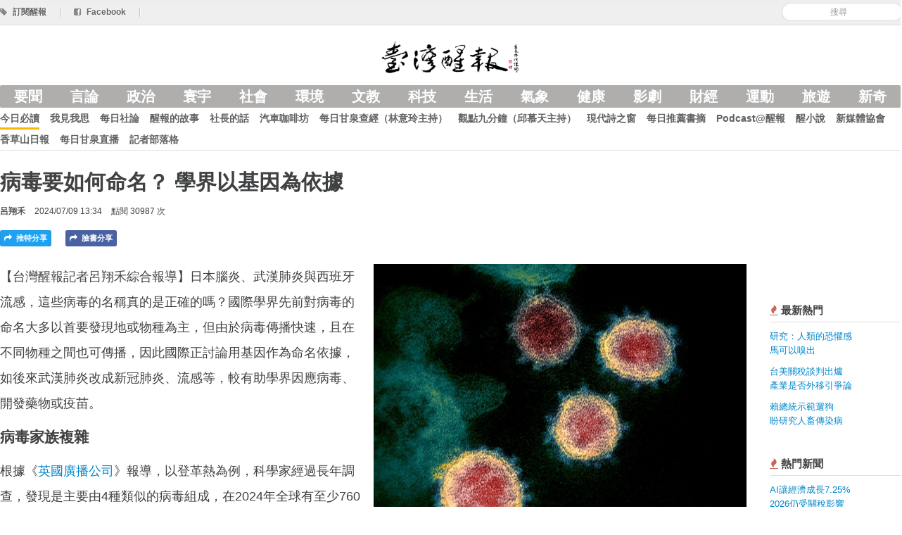

--- FILE ---
content_type: text/html; charset=utf-8
request_url: https://anntw.com/articles/20240709-iuEL
body_size: 6562
content:
<!DOCTYPE html>
<html lang='en'>
<head><script async src='https://www.googletagmanager.com/gtag/js?id=G-3LTCWW7Y7W'></script>
<script>
  window.dataLayer = window.dataLayer || [];
  function gtag(){dataLayer.push(arguments);}
  gtag('js', new Date());
  gtag('config', 'G-3LTCWW7Y7W');
</script>
<title>病毒要如何命名？ 學界以基因為依據 - 台灣醒報 Awakening News Networks</title>
<meta content='zh_TW' property='og:locale'>
<meta content='zh_TW' property='og:locale:alternate'>
<meta content='734738869' property='fb:admins'>
<meta content='1433963440163679' property='fb:app_id'>
<meta charset='utf-8'>
<meta content='width=device-width, initial-scale=1.0' name='viewport'>
<link href='/favicon.png' rel='shortcut icon' type='image/x-icon'>
<meta content='https://assets.anntw.com/assets/images/000/083/055/big/%E7%97%85%E6%AF%92%E6%97%A9%E6%9C%9F%E7%9A%84%E5%91%BD%E5%90%8D%E8%A6%8F%E5%89%87%E6%B7%B7%E4%BA%82%EF%BC%8C%E8%BF%91%E5%B9%B4%E4%BE%86%E5%AD%B8%E7%95%8C%E6%AD%A3%E5%8A%AA%E5%8A%9B%E6%A8%99%E6%BA%96%E5%8C%96%E7%9B%B8%E9%97%9C%E8%A6%8F%E5%89%87%E3%80%82%EF%BC%88Wikimedia_Commons%EF%BC%89.jpg?1720500200' property='og:image'>

<meta content='article' property='og:type'>
<meta content='病毒要如何命名？ 學界以基因為依據 - 台灣醒報 Awakening News Networks' property='og:title'>
<meta content='https://anntw.com/articles/20240709-iuEL' property='og:url'>
<meta content='171277936959' property='article:publisher'>
<meta content='2024-07-09 13:34:34 +0800' property='article:published_time'>
<meta content='日本腦炎、武漢肺炎與西班牙流感，這些病毒的名稱真的是正確的嗎？國際學界先前對病毒的命名大多以首要發現地或物種為主，...' property='og:description'>
<meta content='病毒, 水痘, 新冠肺炎, 武漢肺炎, 猴痘, DNA, RNA, 水痘, 出血性病毒, 西班牙大流感, 台灣醒報' property='news_keywords'>
<meta content='病毒, 水痘, 新冠肺炎, 武漢肺炎, 猴痘, DNA, RNA, 水痘, 出血性病毒, 西班牙大流感, 台灣醒報' property='keywords'>
<meta content='健康' property='article:section'>
<meta content='https://anntw.com/articles/20200223-GuVm' property='og:see_also'>

<meta name="csrf-param" content="authenticity_token" />
<meta name="csrf-token" content="4noNh1l8iJ1St6qfQ0DzgOuv47sb1HMjqEXXHxbmtHRIx4AHw13-q3pwVeZ_PtsTmXYEO_H06ZlTaGVyGsr0eA" />
<!--[if lt IE 9]>
<script src="https://cdnjs.cloudflare.com/ajax/libs/html5shiv/3.7.3/html5shiv.min.js"></script>
<![endif]-->
<link rel="stylesheet" media="all" href="/assets/application-e1f375971ed1af2e701ed9ac299b9ec5f6cd49a289ea969d3f8d876e0af9230c.css" />
<script src="/assets/application-7c6c9e2428090d63c9930e222bbb057113d1ff87aa51377e4a2312b506694bec.js"></script>
<script>
  var _gaq = _gaq || [];
  _gaq.push(['_setAccount', 'UA-21332781-17']);
  _gaq.push(['_trackPageview']);
  (function() {
    var ga = document.createElement('script'); ga.type = 'text/javascript'; ga.async = true;
    ga.src = ('https:' == document.location.protocol ? 'https://ssl' : 'http://www') + '.google-analytics.com/ga.js';
    var s = document.getElementsByTagName('script')[0]; s.parentNode.insertBefore(ga, s);
  })();
</script>
</head>
<body>
<div class='hidden-img'><img src="https://assets.anntw.com/assets/images/000/083/055/big/%E7%97%85%E6%AF%92%E6%97%A9%E6%9C%9F%E7%9A%84%E5%91%BD%E5%90%8D%E8%A6%8F%E5%89%87%E6%B7%B7%E4%BA%82%EF%BC%8C%E8%BF%91%E5%B9%B4%E4%BE%86%E5%AD%B8%E7%95%8C%E6%AD%A3%E5%8A%AA%E5%8A%9B%E6%A8%99%E6%BA%96%E5%8C%96%E7%9B%B8%E9%97%9C%E8%A6%8F%E5%89%87%E3%80%82%EF%BC%88Wikimedia_Commons%EF%BC%89.jpg?1720500200" /></div>

<div id='fb-root'></div>
<div id='loading'></div>
<header class='header'>
<div class='top-bar'>
<div class='row-fluid restrained sub-header'>
<div class='pull-right align-middle'>
<div class='admin-ctrl inline'>
</div>
<form class="form-search reset" id="new_search" action="/search" accept-charset="UTF-8" method="get"><input class="input-medium search-query" placeholder="搜尋" required="required" type="search" value="" name="search[keyword]" id="search_keyword" />
</form>
</div>
<a href="/subscribe"><i class='icon-tag'></i>
<span>訂閱醒報</span>
</a><span class='divider'>|</span>
<a target="_blank" href="https://www.facebook.com/profile.php?id=100063718034115"><i class='icon-facebook-sign'></i>
<span>Facebook</span>
</a><span class='divider'>|</span>
</div>
</div>
<div class='row-fluid restrained main-header'>
<div class='span12 text-center'>
<div class='logo'>
<a href="https://anntw.com/"><img alt='台灣醒報' src='/images/logo-with-mark.png'>
<h1>台灣醒報</h1>
</a></div>
</div>
</div>
<div class='row-fluid restrained site-navigation'>
<div class='span12'>
<input class='mobile-menu-switch' id='mobile' type='checkbox'>
<label class='visible-only-phone mobile-menu-switch-ctrl' for='mobile'>
<i class='icon-reorder'></i>
</label>
<ul class='nav bold nav-pills category'>
<li><a href="/featured">要聞</a></li>
<li><a data-no-turbolink="" href="/col/editorial">言論</a></li>
<li><a data-no-turbolink="" href="/categories/politics">政治</a></li>
<li><a data-no-turbolink="" href="/categories/international">寰宇</a></li>
<li><a data-no-turbolink="" href="/categories/society">社會</a></li>
<li><a data-no-turbolink="" href="/categories/environment">環境</a></li>
<li><a data-no-turbolink="" href="/categories/art-edu">文教</a></li>
<li><a data-no-turbolink="" href="/categories/technology">科技</a></li>
<li><a data-no-turbolink="" href="/categories/lifestyle">生活</a></li>
<li><a data-no-turbolink="" href="/categories/weather">氣象</a></li>
<li><a data-no-turbolink="" href="/categories/health">健康</a></li>
<li><a data-no-turbolink="" href="/categories/entertainment">影劇</a></li>
<li><a data-no-turbolink="" href="/categories/finance">財經</a></li>
<li><a data-no-turbolink="" href="/categories/sports">運動</a></li>
<li><a data-no-turbolink="" href="/categories/travel">旅遊</a></li>
<li><a data-no-turbolink="" href="/categories/odd">新奇</a></li>
</ul>
<ul class='nav bold nav-pills collection'>
<li class='active'><a data-no-turbolink="" href="/col/news">今日必讀</a></li>
<li><a data-no-turbolink="" href="/col/editorial">我見我思</a></li>
<li><a data-no-turbolink="" href="/col/daily-editorial">每日社論</a></li>
<li><a data-no-turbolink="" href="/col/2-2-2-2">醒報的故事</a></li>
<li><a data-no-turbolink="" href="/col/letters-from-the-director">社長的話</a></li>
<li><a data-no-turbolink="" href="/col/123456">汽車咖啡坊</a></li>
<li><a data-no-turbolink="" href="/col/12345">每日甘泉查經（林意玲主持）</a></li>
<li><a data-no-turbolink="" href="/col/focus-9-mins">觀點九分鐘（邱慕天主持）</a></li>
<li><a data-no-turbolink="" href="/col/modern-poetry">現代詩之窗</a></li>
<li><a data-no-turbolink="" href="/col/2-2-2-2-2-2">每日推薦書摘</a></li>
<li><a data-no-turbolink="" href="/col/3-2--2">Podcast@醒報</a></li>
<li><a data-no-turbolink="" href="/col/novel">醒小說</a></li>
<li><a data-no-turbolink="" href="/col/http-www-crossmediacademy-org-fbclid-iwar3wq7feb_va4otb_7uvnnll6as4jymrchtvir9akagbnqvf2_dtxnxthek">新媒體協會</a></li>
<li><a data-no-turbolink="" href="/col/3">香草山日報</a></li>
<li><a data-no-turbolink="" href="/col/https:%2F%2Fyoutu.be%2FBYa3q7BlAYs">每日甘泉直播</a></li>
<li><a href="https://anntw.com/blogs">記者部落格</a></li>
<li class='visible-only-phone'>
<a>
<label class='bold reset' for='mobile'>
<i class='icon-remove'></i>
<small>關閉</small>
</label>
</a>
</li>
</ul>
</div>
</div>
</header>
<div class='article-header row-fluid restrained'>
<div class='span12 content-pad'>
<h3>
病毒要如何命名？ 學界以基因為依據
</h3>
<div class='meta-block'>
<span class='text-toned bold author'>
<a href="/author/bearsean">呂翔禾</a>
</span>
<span>2024/07/09 13:34</span>
<span>點閱 30987 次</span>
</div>

<div class='bottom-offset'></div>
<a class="inline twitter article-button js-share" href="https://twitter.com/intent/tweet?text=病毒要如何命名？ 學界以基因為依據%20–%20台灣醒報&amp;url=https://anntw.com/articles/20240709-iuEL"><i class='icon-share-alt'></i>
推特分享
</a><a class="inline article-button facebook js-share" href="https://facebook.com/share.php?u=https://anntw.com/articles/20240709-iuEL"><i class='icon-share-alt'></i>
臉書分享
</a><div class='inline'>
<a class="inline article-button line hidden-desktop" href="http://line.me/R/msg/text/?病毒要如何命名？ 學界以基因為依據%20https://anntw.com/articles/20240709-iuEL"><i class='icon-share-alt'></i>
LINE 分享
</a></div>
</div>
</div>

<div class='row-fluid restrained'>
<div class='span10'>
<article>
<div class='markdown-body'>
<div class='cover side'>
<img alt="病毒早期的命名規則混亂，近年來學界正努力標準化相關規則。（Wikimedia Commons）" src="https://assets.anntw.com/assets/images/000/083/055/big/%E7%97%85%E6%AF%92%E6%97%A9%E6%9C%9F%E7%9A%84%E5%91%BD%E5%90%8D%E8%A6%8F%E5%89%87%E6%B7%B7%E4%BA%82%EF%BC%8C%E8%BF%91%E5%B9%B4%E4%BE%86%E5%AD%B8%E7%95%8C%E6%AD%A3%E5%8A%AA%E5%8A%9B%E6%A8%99%E6%BA%96%E5%8C%96%E7%9B%B8%E9%97%9C%E8%A6%8F%E5%89%87%E3%80%82%EF%BC%88Wikimedia_Commons%EF%BC%89.jpg?1720500200" />
<div class='description'>病毒早期的命名規則混亂，近年來學界正努力標準化相關規則。（Wikimedia Commons）</div>
</div>
<p>【台灣醒報記者呂翔禾綜合報導】日本腦炎、武漢肺炎與西班牙流感，這些病毒的名稱真的是正確的嗎？國際學界先前對病毒的命名大多以首要發現地或物種為主，但由於病毒傳播快速，且在不同物種之間也可傳播，因此國際正討論用基因作為命名依據，如後來武漢肺炎改成新冠肺炎、流感等，較有助學界因應病毒、開發藥物或疫苗。</p>

<h2>病毒家族複雜</h2>

<p>根據《<a href="https://www.bbc.com/future/article/20240705-how-the-dengue-virus-got-its-name">英國廣播公司</a>》報導，以登革熱為例，科學家經過長年調查，發現是主要由4種類似的病毒組成，在2024年全球有至少760萬案例確診，比2023年同期的650萬人還高，且隨著氣候變遷讓各地升溫，有更多國家被登革熱入侵。但由於人類對登革熱有較多研究，因此命名相對有系統性，但其他病毒就顯得混亂。</p>

<p>目前已知有14690種病毒被人類分類，但據估計哺乳類平均身上有32萬種細菌，人類身上也有14萬種，因此建立病毒的分類系統有其必要，有研究也指出，西班牙大流感也可能是登革熱的其中一種，都是出血性的病毒，而致命的伊波拉病毒、立百病毒與馬堡病毒都是同一家族。</p>

<h2>命名更謹慎</h2>

<p>另外，1967年在克里米亞島有出現的出血性病毒，2022年也在剛果、伊拉克等地出現過，因此目前暫時命名為克里米亞-剛果出血毒。另外，猴痘病毒原本是因為猴子從非洲進口到歐洲而命名，但後來發現該病毒主要在嚙齒類（老鼠）；另外，水痘病毒也與「雞」無關。</p>

<p>《<a href="https://www.science.org/content/article/alaskapox-virus-renamed-avoid-stigmatizing-state-and-hurting-tourism">科學期刊</a>》也報導，阿拉斯加水痘近日也將重新命名為「北方水痘」，避免汙名化阿拉斯加州，還有傷害旅遊業。</p>

<p>因此目前國際有「國際病毒分類委員會」核定病毒的命名與分類。先初步分類病毒是由DNA還是RNA組成，然後適用加州理工學院病毒學家貝爾德摩建立的標準，將病毒初步分為7個類群，第1類是雙股螺旋DNA，第2類是單股螺旋、第三類是雙股螺旋RNA等等。</p>

</div>
<div class='support-message' style='border: 1px solid #ddd; padding: 15px; margin: 20px 0; border-radius: 5px; max-width: 90%; word-wrap: break-word; font-size: 18px; line-height: 2em; font-weight: 500;'>
<a class="btn btn-primary" href="/donates"><i class='icon-money'></i>
捐款成為醒報天使
</a><p>由於熱心人與支持者的捐款，醒報的深度報導與客觀評論都是免費閱讀的，希望你也能加入「醒報天使」的行列，小額支持。我們會寄給您抵稅收據！</p>
</div>
<div class='related-articles'>
<h4>相關新聞</h4>
<a class="related-article" data-track="article-click_related" href="/articles/20200223-GuVm"><div class='thumbnail' style='background-image: url(&#39;https://assets.anntw.com/assets/images/000/055/821/small/%E6%96%B0%E5%86%A0%E7%97%85%E6%AF%92%E5%8F%AF%E8%83%BD%E4%BE%86%E8%87%AA%E8%9D%99%E8%9D%A0%EF%BC%8C%E4%B8%A6%E8%97%89%E7%94%B1%E4%B8%AD%E9%96%93%E5%AE%BF%E4%B8%BB%E7%A9%BF%E5%B1%B1%E7%94%B2%E5%82%B3%E6%92%AD%E5%88%B0%E4%BA%BA%E9%A1%9E%E3%80%82.jpg?1582456201&#39;)'></div>
<div class='title'>新冠病毒為人造？<br />學者提胺基酸證據</div>
</a></div>
<hr>
<div class='ad-block reset banner bottom-offset'>
<a target="_blank" data-track="ad-article_banner_click" href="https://www.youtube.com/watch?v=ZuyHwIJCouw"><img width="100%" alt="500汽車" src="https://assets.anntw.com/ads/images/000/000/373/big/%E9%86%92%E5%A0%B1%E6%B1%BD%E8%BB%8A%E5%BB%A3%E5%91%8A%28100X600%EF%BC%88%E5%AE%98%E7%B6%B2%E6%96%87%E7%AB%A0%E4%B8%8B%E6%96%B9%EF%BC%89%29.jpg?1768128153" />
</a></div>

<div class='fb-comments' data-href='https://anntw.com/articles/20240709-iuEL' data-numposts='5' style='width: 100%;'></div>
<br>
</article>

</div>
<div class='span2 medium-text sidebar'>
<div class='gap small'></div>
<div class='section popular-articles'>
<h4 class='section-header'>
<i class='icon-fire text-important'></i>
最新熱門
</h4>
<div class='body'>
<ul class='list-of-articles nav'>
<li>
<p><a href="/articles/20260118-pKjr">研究：人類的恐懼感<br />馬可以嗅出</a></p>
</li>
<li>
<p><a href="/articles/20260118-WVWR">台美關稅談判出爐<br />產業是否外移引爭論</a></p>
</li>
<li>
<p><a href="/articles/20260118-uOMi">賴總統示範遛狗<br />盼研究人畜傳染病</a></p>
</li>
</ul>
</div>
</div>

<div class='section popular-articles'>
<h4 class='section-header'>
<i class='icon-fire text-important'></i>
熱門新聞
</h4>
<div class='body'>
<ul class='list-of-articles nav'>
<li>
<p><a href="/articles/20251223-8QXH">AI讓經濟成長7.25%<br />2026仍受關稅影響</a></p>
</li>
<li>
<p><a href="/articles/20251223-pmMh">恰逢期中選舉<br />美股、AI產業前景看好</a></p>
</li>
<li>
<p><a href="/articles/20251221-U8ui">韓流演唱大巨蛋<br />上半年各天團駕到</a></p>
</li>
<li>
<p><a href="/articles/20251224-iIcT">NBA狀元郎天賦爆發<br />獨行俠力壓強權金塊</a></p>
</li>
<li>
<p><a href="/articles/20251223-Jbt2">AI基本法三讀<br />主管機關為國科會</a></p>
</li>
</ul>
</div>
</div>

<div class='section popular-articles'>
<h4 class='section-header'>
<i class='icon-fire text-important'></i>
熱門副刊文章
</h4>
<div class='body'>
<ul class='list-of-articles nav'>
<li>
<p>
<a href="/articles/20251221-LTlC">《無差別殺人專題5》他失落了社會支持系統（李思萱/心理學碩士）<br />
</a></p>
</li>
<li>
<p>
<a href="/articles/20251221-y5kF">《無差別殺人專題4》這個社會不在乎我，我又何必在乎你們？（沈政男/精神科醫師）<br />
</a></p>
</li>
<li>
<p>
<a href="/articles/20251221-tcGo">（社論）三權陸續癱瘓<br />2026年選舉還有公信力可言嗎？
</a></p>
</li>
<li>
<p>
<a href="/articles/20251222-1JYx">（財經烏瞰）慎防兩岸產業合作「已讀不回」<br />
</a></p>
</li>
<li>
<p>
<a href="/articles/20251224-TG5V">（經研隨筆）重啟陸客來台觀光<br />救國旅、振內需
</a></p>
</li>
</ul>
</div>
</div>

</div>
</div>

<footer class='footer'>
<div class='container'>
<div class='row-fluid restrained'>
<div class='span3'>
<a href="/about">關於台灣醒報</a>
<br>
<a href="/hire">徵才</a>
<br>
<a href="/advertising">廣告接洽</a>
</div>
<div class='span3'>
<i class='icon-envelope'></i>
提供新聞/聯絡我們：
<br>
<a href="/cdn-cgi/l/email-protection#41202f2f35366f202501262c20282d6f222e2c"><span class="__cf_email__" data-cfemail="a7c6c9c9d3d089c6c3e7c0cac6cecb89c4c8ca">[email&#160;protected]</span></a>
</div>
<div class='span3'>
<p>
&copy; 2026 台灣醒報股份有限公司
<br>
台北郵政118之326號信箱
<br>
郵政劃撥：50216232  統編：29035345
</p>
</div>
<div class='span3 fly-right'>
02-23581961(代表號)
<br>
02-23582155(傳真)
<br>
訂報專線/客服：02-23581806
</div>
</div>
</div>
</footer>
<script data-cfasync="false" src="/cdn-cgi/scripts/5c5dd728/cloudflare-static/email-decode.min.js"></script></body>
</html>
